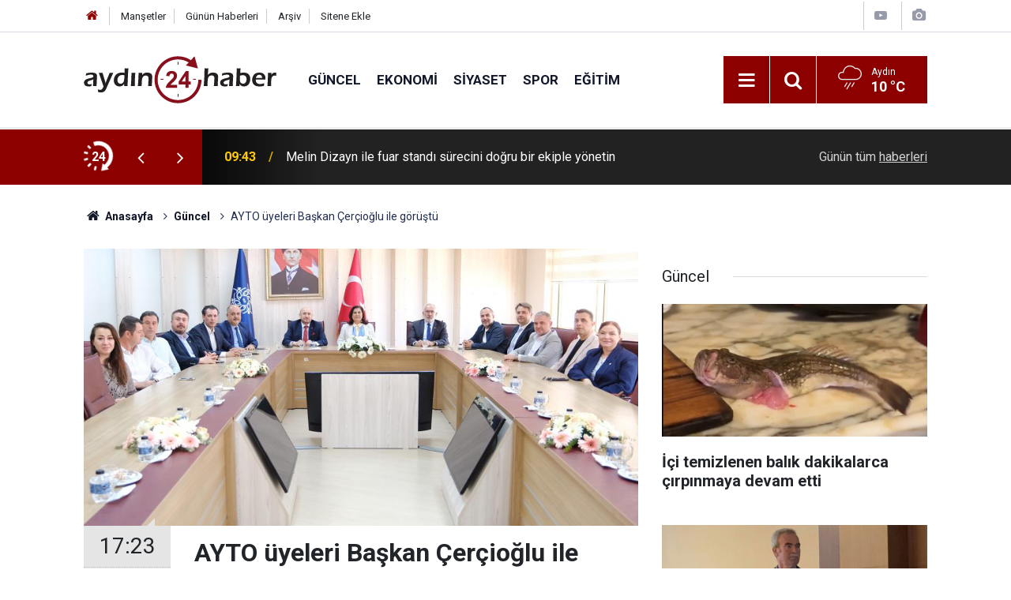

--- FILE ---
content_type: text/html; charset=UTF-8
request_url: https://www.aydin24haber.com/ayto-uyeleri-baskan-cercioglu-ile-gorustu-838197h.htm
body_size: 7724
content:
<!doctype html>
	<html lang="tr">
	<head>
		<meta charset="utf-8"/>
		<meta http-equiv="X-UA-Compatible" content="IE=edge"/>
		<meta name="viewport" content="width=device-width, initial-scale=1"/>
		<title>AYTO üyeleri Başkan Çerçioğlu ile görüştü</title>
		<meta name="description" content="Aydın Ticaret Odası (AYTO) Başkanı Hakan Ülken ile AYTO Meclis Başkanı Coşkun Cerit ve yönetimi Aydın Büyükşehir Belediye Başkanı Özlem Çerçioğlu&#039;na nezaket ziyaretinde bulundu." />
<link rel="canonical" href="https://www.aydin24haber.com/ayto-uyeleri-baskan-cercioglu-ile-gorustu-838197h.htm" />
<link rel="amphtml" href="https://www.aydin24haber.com/service/amp/ayto-uyeleri-baskan-cercioglu-ile-gorustu-838197h.htm" />
<meta property="og:type" content="article" />
<meta property="og:site_name" content="Aydın 24 Haber" />
<meta property="og:url" content="https://www.aydin24haber.com/ayto-uyeleri-baskan-cercioglu-ile-gorustu-838197h.htm" />
<meta property="og:title" content="AYTO üyeleri Başkan Çerçioğlu ile görüştü" />
<meta property="og:description" content="Aydın Ticaret Odası (AYTO) Başkanı Hakan Ülken ile AYTO Meclis Başkanı Coşkun Cerit ve yönetimi Aydın Büyükşehir Belediye Başkanı Özlem Çerçioğlu&#039;na nezaket ziyaretinde bulundu." />
<meta property="og:image" content="https://d.aydin24haber.com/news/781583.jpg" />
<meta property="og:image:width" content="702" />
<meta property="og:image:height" content="351" />
<meta name="twitter:card" content="summary_large_image" />
<meta name="twitter:site" content="@https://twitter.com/24Ayd57397" />
<meta name="twitter:url"  content="https://www.aydin24haber.com/ayto-uyeleri-baskan-cercioglu-ile-gorustu-838197h.htm" />
<meta name="twitter:title" content="AYTO üyeleri Başkan Çerçioğlu ile görüştü" />
<meta name="twitter:description" content="Aydın Ticaret Odası (AYTO) Başkanı Hakan Ülken ile AYTO Meclis Başkanı Coşkun Cerit ve yönetimi Aydın Büyükşehir Belediye Başkanı Özlem Çerçioğlu&#039;na nezaket ziyaretinde bulundu." />
<meta name="twitter:image" content="https://d.aydin24haber.com/news/781583.jpg" />
		<meta name="robots" content="max-snippet:-1, max-image-preview:large, max-video-preview:-1"/>
		<link rel="manifest" href="/manifest.json"/>
		<link rel="icon" href="https://www.aydin24haber.com/d/assets/favicon/favicon.ico"/>
		<meta name="generator" content="CM News 6.0"/>

		<link rel="preconnect" href="https://fonts.gstatic.com"/>
		<link rel="preconnect" href="https://www.google-analytics.com"/>
		<link rel="preconnect" href="https://tpc.googlesyndication.com"/>
		<link rel="preconnect" href="https://pagead2.googlesyndication.com"/>

		<link rel="stylesheet" href="https://www.aydin24haber.com/d/assets/bundle/2019-main.css?1654020172"/>

		<script>
			const BURL = "https://www.aydin24haber.com/",
				DURL = "https://d.aydin24haber.com/";
		</script>
		<script type="text/javascript" src="https://www.aydin24haber.com/d/assets/bundle/2019-main.js?1654020172" async></script>

		<script async src="https://www.googletagmanager.com/gtag/js?id=UA-49143599-1"></script>
<script>
  window.dataLayer = window.dataLayer || [];
  function gtag(){dataLayer.push(arguments);}
  gtag('js', new Date());

  gtag('config', 'UA-49143599-1');
</script>

<script src="https://cdn.media-analytic.com/media.js"></script>			</head>
	<body class="body-main news-detail news-12">
		<header class="base-header header-01">

	<div class="nav-top-container d-none d-lg-block">
		<div class="container">
			<div class="row">
				<div class="col">
					<nav class="nav-top">
	<div><a href="/" title="Anasayfa"><i class="icon-home"></i></a></div>
	<div><a href="/mansetler" title="Manşetler">Manşetler</a></div>
	<div>
		<a href="/son-haberler" title="Günün Haberleri">Günün Haberleri</a>
	</div>
	<div><a href="/ara" title="Arşiv">Arşiv</a></div>
	<div><a href="/sitene-ekle" title="Sitene Ekle">Sitene Ekle</a></div>
</nav>				</div>
				<div class="col-auto nav-icon">
					<div>
	<a href="/web-tv" title="Web TV"><span class="icon-youtube-play"></span></a>
</div>
<div>
	<a href="/foto-galeri" title="Foto Galeri"><span class="icon-camera"></span></a>
</div>
				</div>
			</div>
		</div>
	</div>

	<div class="nav-main-container">
		<div class="container">
			<div class="row h-100 align-items-center flex-nowrap">
				<div class="col-10 col-xl-auto brand">
					<a href="/" rel="home" title="Aydın 24 Haber">
						<img class="lazy" loading="lazy" data-src="https://www.aydin24haber.com/d/assets/logo-dark.svg" alt="Aydın 24 Haber" width="250" height="61"/>
					</a>
				</div>
				<div class="col-xl-auto d-none d-xl-block">
					<ul class="nav-main d-flex flex-row">
													<li>
								<a href="/guncel-haberleri-12hk.htm" title="Güncel">Güncel</a>
							</li>
														<li>
								<a href="/ekonomi-haberleri-13hk.htm" title="Ekonomi">Ekonomi</a>
							</li>
														<li>
								<a href="/siyaset-haberleri-14hk.htm" title="Siyaset">Siyaset</a>
							</li>
														<li>
								<a href="/spor-haberleri-15hk.htm" title="Spor">Spor</a>
							</li>
														<li>
								<a href="/egitim-haberleri-17hk.htm" title="Eğitim">Eğitim</a>
							</li>
												</ul>
				</div>
				<div class="col-2 col-xl-auto d-flex justify-content-end ml-auto">
					<ul class="nav-tool d-flex flex-row">
						<li>
							<button class="btn show-all-menu" aria-label="Menu"><i class="icon-menu"></i></button>
						</li>
						<!--li class="d-none d-sm-block"><button class="btn" aria-label="Ara"><i class="icon-search"></i></button></li-->
						<li class="d-none d-sm-block">
							<a class="btn" href="/ara"><i class="icon-search"></i></a>
						</li>
													<li class="align-items-center d-none d-lg-flex weather">
								<span class="weather-icon float-left"><i class="icon-accu-12"></i></span>
																<div class="weather-info float-left">
									<div class="city">Aydın										<span>10 °C</span></div>
								</div>
							</li>
											</ul>
				</div>
			</div>
		</div>
	</div>

	<section class="bar-last-news">
	<div class="container d-flex align-items-center">
		<div class="icon">
			<i class="icon-spin-cm-1 animate-spin"></i>
			<span>24</span>
		</div>
		<div class="items">
			<div class="owl-carousel owl-align-items-center" data-options='{
				"items": 1,
				"rewind": true,
				"autoplay": true,
				"autoplayHoverPause": true,
				"dots": false,
				"nav": true,
				"navText": "icon-angle",
				"animateOut": "slideOutUp",
				"animateIn": "slideInUp"}'
			>
									<div class="item">
						<span class="time">09:43</span>
						<a href="/melin-dizayn-ile-fuar-standi-surecini-dogru-bir-ekiple-yonetin-889958h.htm">Melin Dizayn ile fuar standı sürecini doğru bir ekiple yönetin</a>
					</div>
										<div class="item">
						<span class="time">09:40</span>
						<a href="/koseden-kadin-cinayetlerine-dikkat-ceken-aciklama-889956h.htm">Köse’den kadın cinayetlerine dikkat çeken açıklama</a>
					</div>
										<div class="item">
						<span class="time">09:35</span>
						<a href="/saglikli-sut-disleri-gelecegin-teminati-889955h.htm">Sağlıklı süt dişleri, geleceğin teminatı</a>
					</div>
										<div class="item">
						<span class="time">09:35</span>
						<a href="/mentesede-tarim-arazileri-icin-ekipler-sahaya-indi-889954h.htm">Menteşe’de tarım arazileri için ekipler sahaya indi</a>
					</div>
										<div class="item">
						<span class="time">09:33</span>
						<a href="/selendi-ilce-toplum-sagligi-merkezine-yeni-baskan-889953h.htm">Selendi İlçe Toplum Sağlığı Merkezi’ne yeni başkan</a>
					</div>
										<div class="item">
						<span class="time">09:32</span>
						<a href="/ici-temizlenen-balik-dakikalarca-cirpinmaya-devam-etti-889957h.htm">İçi temizlenen balık dakikalarca çırpınmaya devam etti</a>
					</div>
										<div class="item">
						<span class="time">09:29</span>
						<a href="/denizlide-yaniltici-sosyal-medya-paylasimina-sorusturma-889952h.htm">Denizli’de yanıltıcı sosyal medya paylaşımına soruşturma</a>
					</div>
										<div class="item">
						<span class="time">09:25</span>
						<a href="/nazillide-anne-adaylari-bilincleniyor-889951h.htm">Nazilli’de anne adayları bilinçleniyor</a>
					</div>
										<div class="item">
						<span class="time">09:24</span>
						<a href="/incirliovada-rahvan-atlari-yarislara-hazirlaniyor-889950h.htm">İncirliova’da Rahvan atları yarışlara hazırlanıyor</a>
					</div>
										<div class="item">
						<span class="time">09:22</span>
						<a href="/muglaya-kuvvetli-yagis-ve-firtina-uyarisi-889949h.htm">Muğla’ya kuvvetli yağış ve fırtına uyarısı</a>
					</div>
								</div>
		</div>
		<div class="all-link">
			<a href="/son-haberler">Günün tüm <u>haberleri</u></a>
		</div>
	</div>
</section>
</header>

<section class="breadcrumbs">
	<div class="container">

		<ol>
			<li><a href="https://www.aydin24haber.com/"><h1><i class="icon-home"></i> Anasayfa</h1></a></li>
																		<li><a href="https://www.aydin24haber.com/guncel-haberleri-12hk.htm"><h2>Güncel</h2></a></li>
																					<li><h3>AYTO üyeleri Başkan Çerçioğlu ile görüştü</h3></li>
									</ol>

	</div>
</section>
<!-- -->
	<main role="main">
				<div class="container section-padding-gutter">
							<div class="row">
	<div class="col-12 col-lg-8">
	<div class="page-content  news-scroll" data-pages="[{&quot;id&quot;:&quot;889942&quot;,&quot;link&quot;:&quot;ankarada-bagimlilikla-mucadelede-akkoyun-ornegi-889942h.htm&quot;},{&quot;id&quot;:&quot;889935&quot;,&quot;link&quot;:&quot;chpli-bulbulden-adrese-teslim-ihale-cikisi-iktidardan-aciklama-bekliyorum-889935h.htm&quot;},{&quot;id&quot;:&quot;889933&quot;,&quot;link&quot;:&quot;tkdkdan-aydin-ve-muglada-yerel-kalkinmaya-buyuk-destek-889933h.htm&quot;},{&quot;id&quot;:&quot;889926&quot;,&quot;link&quot;:&quot;efelerde-genc-anne-sezer-son-yolculuguna-ugurlandi-889926h.htm&quot;},{&quot;id&quot;:&quot;889918&quot;,&quot;link&quot;:&quot;ozgur-ozelden-aydin-cikisi-ayni-dosya-chpliye-ceza-ak-partiliye-odul-889918h.htm&quot;},{&quot;id&quot;:&quot;889916&quot;,&quot;link&quot;:&quot;zincirleme-trafik-kazasi-cin-uyruklu-2-kisi-yaralandi-889916h.htm&quot;},{&quot;id&quot;:&quot;889919&quot;,&quot;link&quot;:&quot;polis-megafonundan-inekler-dagilin-anonsu-889919h.htm&quot;},{&quot;id&quot;:&quot;889903&quot;,&quot;link&quot;:&quot;aydina-kuvvetli-yagis-uyarisi-26-889903h.htm&quot;},{&quot;id&quot;:&quot;889892&quot;,&quot;link&quot;:&quot;dun-saganak-yagis-bugun-deniz-keyfi-889892h.htm&quot;},{&quot;id&quot;:&quot;889887&quot;,&quot;link&quot;:&quot;doner-bicakli-trafik-magandasi-tutuklandi-889887h.htm&quot;}]">
	<div class="post-article" id="news-838197" data-order="1" data-id="838197" data-title="AYTO üyeleri Başkan Çerçioğlu ile görüştü" data-url="https://www.aydin24haber.com/ayto-uyeleri-baskan-cercioglu-ile-gorustu-838197h.htm">
		<div class="article-detail news-detail">

			<div class="article-image">
									<div class="imgc image">
						<img class="lazy" srcset="https://d.aydin24haber.com/news_ts/781582.jpg 414w, https://d.aydin24haber.com/news_t/781582.jpg 702w, https://d.aydin24haber.com/news/781582.jpg 1280w" alt="AYTO üyeleri Başkan Çerçioğlu ile görüştü"/>
					</div>
							</div>

			<aside class="article-side">
				<div class="position-sticky">
					<div class="content-date">
						<time class="p1" datetime="2024-04-15 17:23:00">17:23</time>
						<span class="p2">15 Nisan 2024</span>
					</div>
					<div class="content-tools bookmark-block" data-type="1" data-twitter="https://twitter.com/24Ayd57397">
						<button class="icon-mail-alt bg" onclick="return openPopUp_520x390('/send_to_friend.php?type=1&amp;id=838197');" title="Arkadaşına Gönder"></button>
						<button class="icon-print bg" onclick="return openPopUp_670x500('/print.php?type=1&amp;id=838197')" title="Yazdır"></button>

													<button class="icon-comment bg" onclick="$.scrollTo('#comment_form_838197', 600);" title="Yorum Yap"></button>
																	</div>
				</div>
			</aside>

			<article class="article-content">

				<div class="content-heading">
					<h1 class="content-title">AYTO üyeleri Başkan Çerçioğlu ile görüştü</h1>
					<p class="content-description">Aydın Ticaret Odası (AYTO) Başkanı Hakan Ülken ile AYTO Meclis Başkanı Coşkun Cerit ve yönetimi Aydın Büyükşehir Belediye Başkanı Özlem Çerçioğlu'na nezaket ziyaretinde bulundu.</p>
				</div>

				
				
				<div class="text-content">
					<p>Ziyarette Ülken ve beraberindeki heyet, göreve yeniden seçilen Çerçioğlu'nu tebrik etti. Daha yaşanabilir bir Aydın için çalışmaya devam edeceklerini ifade eden Çerçioğlu ise, "Kentimiz için ortak çalışmalarımıza devam edeceğiz. Nazik ziyaretleri için Ülken ve yönetimine teşekkür ediyorum" dedi.</p></p>				</div>

				
				
				
				
				
				
				
			</article>
		</div>

					<section class="banner banner-wide"><img class="img-fluid img-responsive lazy" loading="lazy" data-src="https://www.aydin24haber.com/d/banner/serhan-2.jpeg" /></section>
		
				<section class="comment-block">
		<header class="caption"><span>HABERE</span> YORUM KAT</header>

		<div class="comment_add clearfix">
	<form method="post" id="comment_form_838197" onsubmit="return addComment(this, 1, 838197);">
		<textarea name="comment_content" class="comment_content" rows="6" placeholder="YORUMUNUZ"></textarea>
		<input type="hidden" name="reply" value="0"/>
		<span class="reply_to"></span>
		<input type="text" name="member_name" class="member_name" placeholder="AD-SOYAD"/>
		<input type="submit" name="comment_submit" class="comment_submit" value="YORUMLA"/>
	</form>
			<div class="info"><b>UYARI:</b> Küfür, hakaret, rencide edici cümleler veya imalar, inançlara saldırı içeren, imla kuralları ile yazılmamış,<br /> Türkçe karakter kullanılmayan ve büyük harflerle yazılmış yorumlar onaylanmamaktadır.</div>
	</div>
		
	</section>

	<div id="fb-comments-838197" class="fb-comments" data-href="https://www.aydin24haber.com/ayto-uyeleri-baskan-cercioglu-ile-gorustu-838197h.htm" data-width="100%" data-numposts="5" data-colorscheme="light"></div>

<!-- -->

		
		
			</div>
	</div>
	</div>
			<div class="col-12 col-lg-4">
			<section class="side-content news-side-list ">
			<header class="side-caption">
			<div><span>Güncel </span></div>
		</header>
		<div class="row">
																<div class="col-12 mb-4 box-02">
						<div class="post-item ia">
			<a href="/ici-temizlenen-balik-dakikalarca-cirpinmaya-devam-etti-889957h.htm">
				<div class="imgc">
					<img class="lazy" loading="lazy" data-src="https://d.aydin24haber.com/news/845999.jpg" alt="İçi temizlenen balık dakikalarca çırpınmaya devam etti"/>
				</div>
				<span class="t">İçi temizlenen balık dakikalarca çırpınmaya devam etti</span>
											</a>
		</div>
					</div>
			
														<div class="col-12 mb-4 box-02">
						<div class="post-item ia">
			<a href="/ankarada-bagimlilikla-mucadelede-akkoyun-ornegi-889942h.htm">
				<div class="imgc">
					<img class="lazy" loading="lazy" data-src="https://d.aydin24haber.com/news/845983.jpg" alt="Ankara’da bağımlılıkla mücadelede Akkoyun örneği"/>
				</div>
				<span class="t">Ankara’da bağımlılıkla mücadelede Akkoyun örneği</span>
											</a>
		</div>
					</div>
															<div class="col-12">
									</div>
			
														<div class="col-12 mb-4 box-02">
						<div class="post-item ia">
			<a href="/koycegiz-kaymakami-kumcu-vatandaslarin-kar-keyfine-ortak-oldu-889939h.htm">
				<div class="imgc">
					<img class="lazy" loading="lazy" data-src="https://d.aydin24haber.com/news/845979.jpg" alt="Köyceğiz Kaymakamı Kumcu, vatandaşların kar keyfine ortak oldu"/>
				</div>
				<span class="t">Köyceğiz Kaymakamı Kumcu, vatandaşların kar keyfine ortak oldu</span>
											</a>
		</div>
					</div>
			
														<div class="col-12 mb-4 box-02">
						<div class="post-item ia">
			<a href="/tkdkdan-aydin-ve-muglada-yerel-kalkinmaya-buyuk-destek-889933h.htm">
				<div class="imgc">
					<img class="lazy" loading="lazy" data-src="https://d.aydin24haber.com/news/845965.jpg" alt="TKDK’dan Aydın ve Muğla’da yerel kalkınmaya büyük destek"/>
				</div>
				<span class="t">TKDK’dan Aydın ve Muğla’da yerel kalkınmaya büyük destek</span>
											</a>
		</div>
					</div>
															<div class="col-12">
									</div>
			
														<div class="col-12 mb-4 box-02">
						<div class="post-item ia">
			<a href="/efelerde-genc-anne-sezer-son-yolculuguna-ugurlandi-889926h.htm">
				<div class="imgc">
					<img class="lazy" loading="lazy" data-src="https://d.aydin24haber.com/news/845961.jpg" alt="Efeler’de genç anne Sezer  son yolculuğuna uğurlandı"/>
				</div>
				<span class="t">Efeler’de genç anne Sezer  son yolculuğuna uğurlandı</span>
											</a>
		</div>
					</div>
			
														<div class="col-12 mb-4 box-02">
						<div class="post-item ia">
			<a href="/bu-koyde-gelenekler-halen-yasatiliyor-889897h.htm">
				<div class="imgc">
					<img class="lazy" loading="lazy" data-src="https://d.aydin24haber.com/news/845925.jpg" alt="Bu köyde gelenekler halen yaşatılıyor"/>
				</div>
				<span class="t">Bu köyde gelenekler halen yaşatılıyor</span>
											</a>
		</div>
					</div>
															<div class="col-12">
									</div>
			
														<div class="col-12 mb-4 box-02">
						<div class="post-item ia">
			<a href="/300e-yakin-vatandasa-kadina-siddetle-mucadele-anlatildi-889883h.htm">
				<div class="imgc">
					<img class="lazy" loading="lazy" data-src="https://d.aydin24haber.com/news/845910.jpg" alt="300’e yakın vatandaşa kadına şiddetle mücadele anlatıldı"/>
				</div>
				<span class="t">300’e yakın vatandaşa kadına şiddetle mücadele anlatıldı</span>
											</a>
		</div>
					</div>
			
														<div class="col-12 mb-4 box-02">
						<div class="post-item ia">
			<a href="/yunusemre-belediyesinden-halk-oyunlari-kursu-889881h.htm">
				<div class="imgc">
					<img class="lazy" loading="lazy" data-src="https://d.aydin24haber.com/news/845908.jpg" alt="Yunusemre Belediyesinden halk oyunları kursu"/>
				</div>
				<span class="t">Yunusemre Belediyesinden halk oyunları kursu</span>
											</a>
		</div>
					</div>
												</div>
</section>		</div>
		</div>
		</div>
	</main>

	<footer class="base-footer footer-01">
	<div class="nav-top-container">
		<div class="container">
			<div class="row">
				<div class="col-12 col-lg-auto">
					Aydın 24 Haber &copy; 2010				</div>
				<div class="col-12 col-lg-auto">
					<nav class="nav-footer">
	<div><a href="/" title="Anasayfa">Anasayfa</a></div>
	<div><a href="/kunye" title="Künye">Künye</a></div>
	<div><a href="/iletisim" title="İletişim">İletişim</a></div>
	<div>
		<a href="/gizlilik-ilkeleri" title="Gizlilik İlkeleri">Gizlilik İlkeleri</a>
	</div>
	<div><a href="/sitene-ekle" title="Sitene Ekle">Sitene Ekle</a></div>
</nav>
				</div>
				<div class="col-12 col-lg-auto">
					<div class="nav-social"><a class="facebook-bg" href="https://www.facebook.com/Aydin24haber" rel="nofollow noopener noreferrer" target="_blank" title="Facebook ile takip et"><i class="icon-facebook"></i></a><a class="twitter-bg" href="https://twitter.com/https://twitter.com/24Ayd57397" rel="nofollow noopener noreferrer" target="_blank" title="Twitter ile takip et"><i class="icon-twitter"></i></a><a class="rss-bg" href="/service/rss.php" target="_blank" title="RSS, News Feed, Haber Beslemesi"><i class="icon-rss"></i></a></div>				</div>
			</div>
		</div>
	</div>
			<section class="nav-tags-container">
			<div class="container">
				<ul class="nav-tags">
    
  
<li><a title="Ankara evden eve nakliyat" href="https://www.evdennakliyeeve.com/ankara-evden-eve-nakliyat/" target="_blank" rel="dofollow">Ankara evden eve nakliyat</a></li>

<li><a href="https://buy.fans/" target="_blank" title="buy followers">buy followers</a></li>
<li><a href="https://popigram.com/" target="_blank" title="takipçi satın al">takipçi satın al</a></li>
<li><a href="https://sosyalgram.com.tr/" target="_blank" title="takipçi satın al">takipçi satın al</a></li>
<li><a href="https://bayigram.com/" target="_blank" title="takipçi satın al">takipçi satın al</a></li>
<li><a href="https://www.yalcinfile.com/" target="_blank" title="Merdiven filesi">Merdiven filesi</a></li>
<li><a href="https://www.tuzcuoglunakliye.com.tr/" target="_blank" title="İstanbul evden eve nakliyat" rel="dofollow">İstanbul evden eve nakliyat</a></li>
<li><a href="https://www.istanbulemanetdepo.com/" target="_blank" title="İstanbul eşya depolama" rel="dofollow">İstanbul eşya depolama</a></li>
<li><a href="https://www.evdiznakliyat.com.tr/" target="_blank" title="İstanbul evden eve nakliyat" rel="dofollow">İstanbul evden eve nakliyat</a></li>
<li><a href="https://www.harbiyehukuk.com/istanbul-is-hukuku-avukati/" target="_blank" title="İş hukuku avukatı">İş hukuku avukatı</a></li>
<li><a href="https://www.inetmar.com/sunucu/" target="_blank" rel="dofollow" title="Sunucu kiralama">Sunucu kiralama</a></li> 
<li><a href="https://www.estesurgery.com" target="_blank" title="Hair Transplant in Turkey">Hair Transplant</a></li>
<li><a href="https://www.ozdipi.av.tr/avukata-sor/" target="_blank" title="Avukata sor">Avukata sor</a></li>
<li><a href="https://www.bodrumpsikolog.co/" target="_blank" rel="dofollow" title="Bodrum Psikolog">Bodrum Psikolog<a></li> 
<li><a href="https://zamedya.com/" target="_blank" rel="dofollow" title="takipçi satın al">takipçi satın al </a></li>
<li><a href="https://sosyalify.com/" target="_blank" rel="dofollow" title="takipci satın al"> takipci satın al</a></li>  
<li><a href="https://turuncudepolama.com/" target="_blank" rel="dofollow" title="Eşya depolama">Eşya depolama</a></li>
<li><a href="https://www.alastyr.com/hosting/wordpress-hosting/" target="_blank" rel="dofollow" title="WordPress Hosting">WordPress Hosting</a></li>
<li><a href="https://www.penguendepo.com/" target="_blank" rel="dofollow" title="Eşya depolama">Eşya depolama</a></li> 
<li><a href="https://egehukukofisi.com" target="_blank" title="Ege Hukuk Bürosu">İstanbul Hukuk Ofisi</a></li>
<li><a href="https://www.bosscelikkapi.com/villa-kapisi-modelleri/" target="_blank" rel="dofollow" title="villa kapısı">villa kapısı</a></li>
<li><a href="https://www.emircelikkapi.com/celik-kapi/" target="_blank" rel="dofollow" title="çelik kapı">çelik kapı</a></li>
<li><a href="https://www.villakapisifiyatlari.com/" target="_blank" ="dofollow" title="villa kapısı fiyatları">villa kapısı fiyatları</a></li>
<li><a href="https://www.yasinoglunakliyat.com/sehirler-arasi-nakliyat.html" target="_blank" rel="dofollow" title="şehirler arası nakliyat">şehirler arası nakliyat</a></li>
<li><a href="https://www.evimtasnakliyat.com/" target="_blank" rel="dofollow" title="evden eve nakliyat">evden eve nakliyat</a></li>
<li><a href="https://ozhanlarmobilya.com/" target="_blank" title="Özhanlar Mobilya">Özhanlar Mobilya</a></li>

</ul>			</div>
		</section>
		<div class="container">
		<div class="row">
			<div class="col cm-sign">
				<i class="icon-cm" title="CM Bilişim Teknolojileri"></i>
				<a href="https://www.cmbilisim.com/haber-portali-20s.htm?utm_referrer=https%3A%2F%2Fwww.aydin24haber.com%2F" target="_blank" title="CMNews Haber Portalı Yazılımı">Haber Portalı Yazılımı</a>
			</div>
		</div>
	</div>
</footer>
<div id="nav-all" class="nav-all nav-all-01 overlay">
	<div class="logo-container">
		<img class="lazy" loading="lazy" data-src="https://www.aydin24haber.com/d/assets/logo-dark.svg" alt="Aydın 24 Haber" width="250" height="61" class="show-all-menu">
		<button id="close-nav-all" class="show-all-menu close"><i class="icon-cancel"></i></button>
	</div>
	<div class="search-container">
		<form action="/ara">
			<input type="text" placeholder="Sitede Ara" name="key"><button type="submit"><i class="icon-search"></i></button>
		</form>
	</div>
	<nav>
		<header class="caption">Haberler</header>
<ul class="topics">
		<li><a href="/son-haberler">Son Haberler</a></li>
	<li><a href="/mansetler">Manşetler</a></li>
			<li>
			<a href="/guncel-haberleri-12hk.htm" title="Güncel">Güncel</a>
		</li>
				<li>
			<a href="/ekonomi-haberleri-13hk.htm" title="Ekonomi">Ekonomi</a>
		</li>
				<li>
			<a href="/siyaset-haberleri-14hk.htm" title="Siyaset">Siyaset</a>
		</li>
				<li>
			<a href="/spor-haberleri-15hk.htm" title="Spor">Spor</a>
		</li>
				<li>
			<a href="/dunya-haberleri-16hk.htm" title="Dünya">Dünya</a>
		</li>
				<li>
			<a href="/egitim-haberleri-17hk.htm" title="Eğitim">Eğitim</a>
		</li>
				<li>
			<a href="/saglik-haberleri-18hk.htm" title="Sağlık">Sağlık</a>
		</li>
				<li>
			<a href="/kultur-sanat-haberleri-19hk.htm" title="Kültür Sanat">Kültür Sanat</a>
		</li>
				<li>
			<a href="/yasam-haberleri-20hk.htm" title="Yaşam">Yaşam</a>
		</li>
				<li>
			<a href="/magazin-haberleri-21hk.htm" title="Magazin">Magazin</a>
		</li>
				<li>
			<a href="/roportaj-haberleri-22hk.htm" title="Röportaj">Röportaj</a>
		</li>
				<li>
			<a href="/haberde-insan-haberleri-23hk.htm" title="Haberde İnsan">Haberde İnsan</a>
		</li>
				<li>
			<a href="/cevre-haberleri-24hk.htm" title="Çevre">Çevre</a>
		</li>
				<li>
			<a href="/televizyon-haberleri-25hk.htm" title="Televizyon">Televizyon</a>
		</li>
				<li>
			<a href="/bilim-teknoloji-haberleri-27hk.htm" title="Bilim Teknoloji">Bilim Teknoloji</a>
		</li>
				<li>
			<a href="/asayis-haberleri-28hk.htm" title="Asayiş">Asayiş</a>
		</li>
		
</ul>
<header class="caption">Diğer İçerikler</header>
<ul class="topics">
		<li><a href="/foto-galeri">Foto Galeri</a></li>
	<li><a href="/web-tv">Web Tv</a></li>
	<li><a href="/yazarlar">Yazarlar</a></li>
	<li><a href="/gazete-mansetleri">Gazete Manşetleri</a></li>
	
</ul>
<header class="caption">Kurumsal</header>
<ul class="topics">
		<li><a href="/kunye">Künye</a></li>
	<li><a href="/iletisim">İletişim</a></li>
	<li><a href="/gizlilik-ilkeleri">Gizlilik İlkeleri</a></li>
	<li><a href="/kullanim-sartlari">Kullanım Şartları</a></li>
	<li><a href="/sitene-ekle">Geliştiriciler İçin</a></li>
	
</ul>	</nav>
</div>
<!-- -->
<script type="application/ld+json">
{
    "@context": "http://schema.org",
    "@graph": [
        {
            "@type": "WebSite",
            "url": "https://www.aydin24haber.com/",
            "name": "Aydın 24 Haber",
            "description": "Aydın 24 Haber",
            "potentialAction": {
                "@type": "SearchAction",
                "target": "https://www.aydin24haber.com/ara?key={search_term_string}",
                "query-input": "required name=search_term_string"
            }
        },
        {
            "@type": "Organization",
            "name": "Aydın 24 Haber",
            "url": "https://www.aydin24haber.com/",
            "logo": "https://www.aydin24haber.com/d/assets/logo-white.svg",
            "telephone": "\r\n0533 310 60 08",
            "address": "Türkiye",
            "sameAs": [
                "https://www.facebook.com/Aydin24haber",
                "https://www.twitter.com/https://twitter.com/24Ayd57397"
            ]
        },
        {
            "@type": "BreadcrumbList",
            "itemListElement": [
                {
                    "@type": "ListItem",
                    "position": 1,
                    "name": "Anasayfa",
                    "item": "https://www.aydin24haber.com/"
                },
                {
                    "@type": "ListItem",
                    "position": 2,
                    "name": "Güncel",
                    "item": "https://www.aydin24haber.com/guncel-haberleri-12hk.htm"
                }
            ]
        },
        {
            "@type": "NewsArticle",
            "datePublished": "2024-04-15T17:23:00+03:00",
            "dateModified": "2024-04-15T17:23:00+03:00",
            "headline": "AYTO üyeleri Başkan Çerçioğlu ile görüştü",
            "description": "Aydın Ticaret Odası (AYTO) Başkanı Hakan Ülken ile AYTO Meclis Başkanı Coşkun Cerit ve yönetimi Aydın Büyükşehir Belediye Başkanı Özlem Çerçioğlu&#039;na nezaket ziyaretinde bulundu.",
            "articleSection": "Güncel",
            "image": [
                "https://d.aydin24haber.com/news/781582.jpg"
            ],
            "speakable": {
                "@type": "SpeakableSpecification",
                "cssSelector": [
                    ".content-title",
                    ".content-description",
                    ".text-content"
                ]
            },
            "author": {
                "@type": "Organization",
                "name": "Aydın 24 Haber",
                "url": "https://www.aydin24haber.com/kunye",
                "logo": {
                    "@type": "ImageObject",
                    "url": "https://www.aydin24haber.com/d/assets/logo-amp.png",
                    "width": 600,
                    "height": 60
                }
            },
            "publisher": {
                "@type": "Organization",
                "name": "Aydın 24 Haber",
                "url": "https://www.aydin24haber.com/kunye",
                "logo": {
                    "@type": "ImageObject",
                    "url": "https://www.aydin24haber.com/d/assets/logo-amp.png",
                    "width": 600,
                    "height": 60
                }
            },
            "mainEntityOfPage": "https://www.aydin24haber.com/ayto-uyeleri-baskan-cercioglu-ile-gorustu-838197h.htm",
            "inLanguage": "tr-TR"
        }
    ]
}
</script>
			<!-- -->
	<!-- 0.035083055496216 -->
	<script defer src="https://static.cloudflareinsights.com/beacon.min.js/vcd15cbe7772f49c399c6a5babf22c1241717689176015" integrity="sha512-ZpsOmlRQV6y907TI0dKBHq9Md29nnaEIPlkf84rnaERnq6zvWvPUqr2ft8M1aS28oN72PdrCzSjY4U6VaAw1EQ==" data-cf-beacon='{"version":"2024.11.0","token":"70e88fa1073f4fa4b9933da70fa1ca15","r":1,"server_timing":{"name":{"cfCacheStatus":true,"cfEdge":true,"cfExtPri":true,"cfL4":true,"cfOrigin":true,"cfSpeedBrain":true},"location_startswith":null}}' crossorigin="anonymous"></script>
</body>
	</html>
	